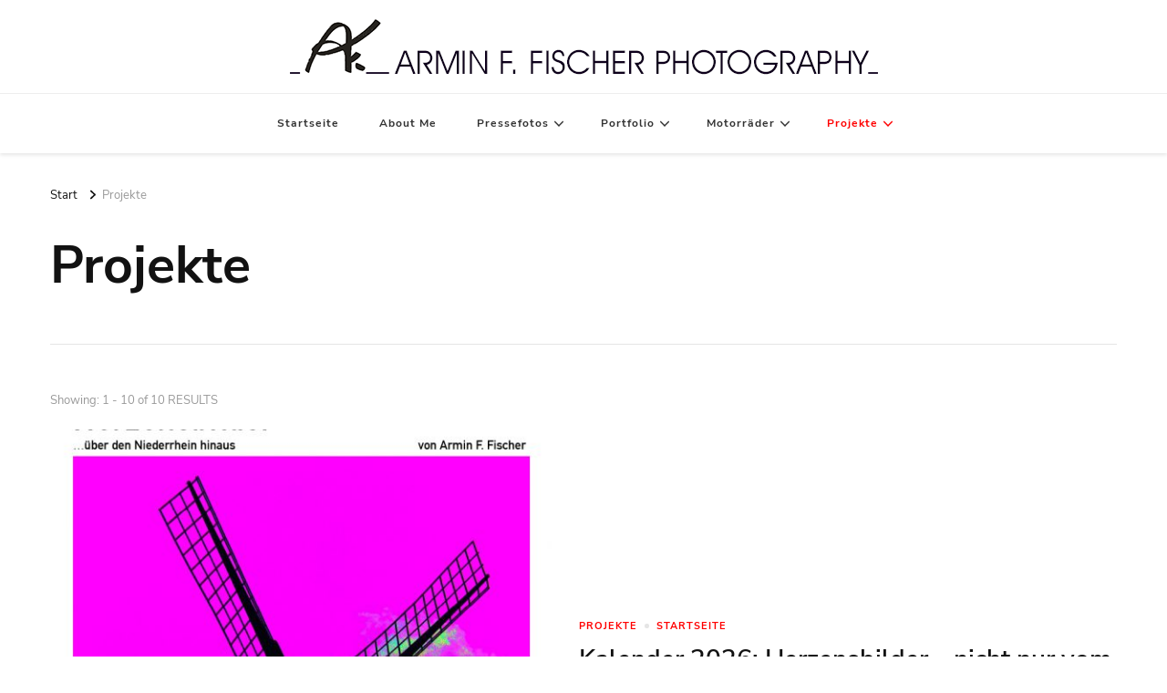

--- FILE ---
content_type: text/html; charset=UTF-8
request_url: https://fischer-photography.de/category/projekte/
body_size: 13678
content:
<!DOCTYPE html><html lang="de"><head itemscope itemtype="http://schema.org/WebSite"><meta charset="UTF-8"><meta name="viewport" content="width=device-width, initial-scale=1"><link rel="profile" href="http://gmpg.org/xfn/11"><title>Projekte &#8211; Armin F. Fischer Photography</title><meta name='robots' content='max-image-preview:large' /><link rel="alternate" type="application/rss+xml" title="Armin F. Fischer Photography &raquo; Feed" href="https://fischer-photography.de/feed/" /><link rel="alternate" type="application/rss+xml" title="Armin F. Fischer Photography &raquo; Kommentar-Feed" href="https://fischer-photography.de/comments/feed/" /><link rel="alternate" type="application/rss+xml" title="Armin F. Fischer Photography &raquo; Projekte Kategorie-Feed" href="https://fischer-photography.de/category/projekte/feed/" /><style id='wp-img-auto-sizes-contain-inline-css' type='text/css'>img:is([sizes=auto i],[sizes^="auto," i]){contain-intrinsic-size:3000px 1500px}
/*# sourceURL=wp-img-auto-sizes-contain-inline-css */</style><style id='wp-emoji-styles-inline-css' type='text/css'>img.wp-smiley, img.emoji {
		display: inline !important;
		border: none !important;
		box-shadow: none !important;
		height: 1em !important;
		width: 1em !important;
		margin: 0 0.07em !important;
		vertical-align: -0.1em !important;
		background: none !important;
		padding: 0 !important;
	}
/*# sourceURL=wp-emoji-styles-inline-css */</style><style id='wp-block-library-inline-css' type='text/css'>:root{--wp-block-synced-color:#7a00df;--wp-block-synced-color--rgb:122,0,223;--wp-bound-block-color:var(--wp-block-synced-color);--wp-editor-canvas-background:#ddd;--wp-admin-theme-color:#007cba;--wp-admin-theme-color--rgb:0,124,186;--wp-admin-theme-color-darker-10:#006ba1;--wp-admin-theme-color-darker-10--rgb:0,107,160.5;--wp-admin-theme-color-darker-20:#005a87;--wp-admin-theme-color-darker-20--rgb:0,90,135;--wp-admin-border-width-focus:2px}@media (min-resolution:192dpi){:root{--wp-admin-border-width-focus:1.5px}}.wp-element-button{cursor:pointer}:root .has-very-light-gray-background-color{background-color:#eee}:root .has-very-dark-gray-background-color{background-color:#313131}:root .has-very-light-gray-color{color:#eee}:root .has-very-dark-gray-color{color:#313131}:root .has-vivid-green-cyan-to-vivid-cyan-blue-gradient-background{background:linear-gradient(135deg,#00d084,#0693e3)}:root .has-purple-crush-gradient-background{background:linear-gradient(135deg,#34e2e4,#4721fb 50%,#ab1dfe)}:root .has-hazy-dawn-gradient-background{background:linear-gradient(135deg,#faaca8,#dad0ec)}:root .has-subdued-olive-gradient-background{background:linear-gradient(135deg,#fafae1,#67a671)}:root .has-atomic-cream-gradient-background{background:linear-gradient(135deg,#fdd79a,#004a59)}:root .has-nightshade-gradient-background{background:linear-gradient(135deg,#330968,#31cdcf)}:root .has-midnight-gradient-background{background:linear-gradient(135deg,#020381,#2874fc)}:root{--wp--preset--font-size--normal:16px;--wp--preset--font-size--huge:42px}.has-regular-font-size{font-size:1em}.has-larger-font-size{font-size:2.625em}.has-normal-font-size{font-size:var(--wp--preset--font-size--normal)}.has-huge-font-size{font-size:var(--wp--preset--font-size--huge)}.has-text-align-center{text-align:center}.has-text-align-left{text-align:left}.has-text-align-right{text-align:right}.has-fit-text{white-space:nowrap!important}#end-resizable-editor-section{display:none}.aligncenter{clear:both}.items-justified-left{justify-content:flex-start}.items-justified-center{justify-content:center}.items-justified-right{justify-content:flex-end}.items-justified-space-between{justify-content:space-between}.screen-reader-text{border:0;clip-path:inset(50%);height:1px;margin:-1px;overflow:hidden;padding:0;position:absolute;width:1px;word-wrap:normal!important}.screen-reader-text:focus{background-color:#ddd;clip-path:none;color:#444;display:block;font-size:1em;height:auto;left:5px;line-height:normal;padding:15px 23px 14px;text-decoration:none;top:5px;width:auto;z-index:100000}html :where(.has-border-color){border-style:solid}html :where([style*=border-top-color]){border-top-style:solid}html :where([style*=border-right-color]){border-right-style:solid}html :where([style*=border-bottom-color]){border-bottom-style:solid}html :where([style*=border-left-color]){border-left-style:solid}html :where([style*=border-width]){border-style:solid}html :where([style*=border-top-width]){border-top-style:solid}html :where([style*=border-right-width]){border-right-style:solid}html :where([style*=border-bottom-width]){border-bottom-style:solid}html :where([style*=border-left-width]){border-left-style:solid}html :where(img[class*=wp-image-]){height:auto;max-width:100%}:where(figure){margin:0 0 1em}html :where(.is-position-sticky){--wp-admin--admin-bar--position-offset:var(--wp-admin--admin-bar--height,0px)}@media screen and (max-width:600px){html :where(.is-position-sticky){--wp-admin--admin-bar--position-offset:0px}}

/*# sourceURL=wp-block-library-inline-css */</style><style id='wp-block-heading-inline-css' type='text/css'>h1:where(.wp-block-heading).has-background,h2:where(.wp-block-heading).has-background,h3:where(.wp-block-heading).has-background,h4:where(.wp-block-heading).has-background,h5:where(.wp-block-heading).has-background,h6:where(.wp-block-heading).has-background{padding:1.25em 2.375em}h1.has-text-align-left[style*=writing-mode]:where([style*=vertical-lr]),h1.has-text-align-right[style*=writing-mode]:where([style*=vertical-rl]),h2.has-text-align-left[style*=writing-mode]:where([style*=vertical-lr]),h2.has-text-align-right[style*=writing-mode]:where([style*=vertical-rl]),h3.has-text-align-left[style*=writing-mode]:where([style*=vertical-lr]),h3.has-text-align-right[style*=writing-mode]:where([style*=vertical-rl]),h4.has-text-align-left[style*=writing-mode]:where([style*=vertical-lr]),h4.has-text-align-right[style*=writing-mode]:where([style*=vertical-rl]),h5.has-text-align-left[style*=writing-mode]:where([style*=vertical-lr]),h5.has-text-align-right[style*=writing-mode]:where([style*=vertical-rl]),h6.has-text-align-left[style*=writing-mode]:where([style*=vertical-lr]),h6.has-text-align-right[style*=writing-mode]:where([style*=vertical-rl]){rotate:180deg}
/*# sourceURL=https://fischer-photography.de/wp-includes/blocks/heading/style.min.css */</style><style id='wp-block-paragraph-inline-css' type='text/css'>.is-small-text{font-size:.875em}.is-regular-text{font-size:1em}.is-large-text{font-size:2.25em}.is-larger-text{font-size:3em}.has-drop-cap:not(:focus):first-letter{float:left;font-size:8.4em;font-style:normal;font-weight:100;line-height:.68;margin:.05em .1em 0 0;text-transform:uppercase}body.rtl .has-drop-cap:not(:focus):first-letter{float:none;margin-left:.1em}p.has-drop-cap.has-background{overflow:hidden}:root :where(p.has-background){padding:1.25em 2.375em}:where(p.has-text-color:not(.has-link-color)) a{color:inherit}p.has-text-align-left[style*="writing-mode:vertical-lr"],p.has-text-align-right[style*="writing-mode:vertical-rl"]{rotate:180deg}
/*# sourceURL=https://fischer-photography.de/wp-includes/blocks/paragraph/style.min.css */</style><style id='global-styles-inline-css' type='text/css'>:root{--wp--preset--aspect-ratio--square: 1;--wp--preset--aspect-ratio--4-3: 4/3;--wp--preset--aspect-ratio--3-4: 3/4;--wp--preset--aspect-ratio--3-2: 3/2;--wp--preset--aspect-ratio--2-3: 2/3;--wp--preset--aspect-ratio--16-9: 16/9;--wp--preset--aspect-ratio--9-16: 9/16;--wp--preset--color--black: #000000;--wp--preset--color--cyan-bluish-gray: #abb8c3;--wp--preset--color--white: #ffffff;--wp--preset--color--pale-pink: #f78da7;--wp--preset--color--vivid-red: #cf2e2e;--wp--preset--color--luminous-vivid-orange: #ff6900;--wp--preset--color--luminous-vivid-amber: #fcb900;--wp--preset--color--light-green-cyan: #7bdcb5;--wp--preset--color--vivid-green-cyan: #00d084;--wp--preset--color--pale-cyan-blue: #8ed1fc;--wp--preset--color--vivid-cyan-blue: #0693e3;--wp--preset--color--vivid-purple: #9b51e0;--wp--preset--gradient--vivid-cyan-blue-to-vivid-purple: linear-gradient(135deg,rgb(6,147,227) 0%,rgb(155,81,224) 100%);--wp--preset--gradient--light-green-cyan-to-vivid-green-cyan: linear-gradient(135deg,rgb(122,220,180) 0%,rgb(0,208,130) 100%);--wp--preset--gradient--luminous-vivid-amber-to-luminous-vivid-orange: linear-gradient(135deg,rgb(252,185,0) 0%,rgb(255,105,0) 100%);--wp--preset--gradient--luminous-vivid-orange-to-vivid-red: linear-gradient(135deg,rgb(255,105,0) 0%,rgb(207,46,46) 100%);--wp--preset--gradient--very-light-gray-to-cyan-bluish-gray: linear-gradient(135deg,rgb(238,238,238) 0%,rgb(169,184,195) 100%);--wp--preset--gradient--cool-to-warm-spectrum: linear-gradient(135deg,rgb(74,234,220) 0%,rgb(151,120,209) 20%,rgb(207,42,186) 40%,rgb(238,44,130) 60%,rgb(251,105,98) 80%,rgb(254,248,76) 100%);--wp--preset--gradient--blush-light-purple: linear-gradient(135deg,rgb(255,206,236) 0%,rgb(152,150,240) 100%);--wp--preset--gradient--blush-bordeaux: linear-gradient(135deg,rgb(254,205,165) 0%,rgb(254,45,45) 50%,rgb(107,0,62) 100%);--wp--preset--gradient--luminous-dusk: linear-gradient(135deg,rgb(255,203,112) 0%,rgb(199,81,192) 50%,rgb(65,88,208) 100%);--wp--preset--gradient--pale-ocean: linear-gradient(135deg,rgb(255,245,203) 0%,rgb(182,227,212) 50%,rgb(51,167,181) 100%);--wp--preset--gradient--electric-grass: linear-gradient(135deg,rgb(202,248,128) 0%,rgb(113,206,126) 100%);--wp--preset--gradient--midnight: linear-gradient(135deg,rgb(2,3,129) 0%,rgb(40,116,252) 100%);--wp--preset--font-size--small: 13px;--wp--preset--font-size--medium: 20px;--wp--preset--font-size--large: 36px;--wp--preset--font-size--x-large: 42px;--wp--preset--spacing--20: 0.44rem;--wp--preset--spacing--30: 0.67rem;--wp--preset--spacing--40: 1rem;--wp--preset--spacing--50: 1.5rem;--wp--preset--spacing--60: 2.25rem;--wp--preset--spacing--70: 3.38rem;--wp--preset--spacing--80: 5.06rem;--wp--preset--shadow--natural: 6px 6px 9px rgba(0, 0, 0, 0.2);--wp--preset--shadow--deep: 12px 12px 50px rgba(0, 0, 0, 0.4);--wp--preset--shadow--sharp: 6px 6px 0px rgba(0, 0, 0, 0.2);--wp--preset--shadow--outlined: 6px 6px 0px -3px rgb(255, 255, 255), 6px 6px rgb(0, 0, 0);--wp--preset--shadow--crisp: 6px 6px 0px rgb(0, 0, 0);}:where(.is-layout-flex){gap: 0.5em;}:where(.is-layout-grid){gap: 0.5em;}body .is-layout-flex{display: flex;}.is-layout-flex{flex-wrap: wrap;align-items: center;}.is-layout-flex > :is(*, div){margin: 0;}body .is-layout-grid{display: grid;}.is-layout-grid > :is(*, div){margin: 0;}:where(.wp-block-columns.is-layout-flex){gap: 2em;}:where(.wp-block-columns.is-layout-grid){gap: 2em;}:where(.wp-block-post-template.is-layout-flex){gap: 1.25em;}:where(.wp-block-post-template.is-layout-grid){gap: 1.25em;}.has-black-color{color: var(--wp--preset--color--black) !important;}.has-cyan-bluish-gray-color{color: var(--wp--preset--color--cyan-bluish-gray) !important;}.has-white-color{color: var(--wp--preset--color--white) !important;}.has-pale-pink-color{color: var(--wp--preset--color--pale-pink) !important;}.has-vivid-red-color{color: var(--wp--preset--color--vivid-red) !important;}.has-luminous-vivid-orange-color{color: var(--wp--preset--color--luminous-vivid-orange) !important;}.has-luminous-vivid-amber-color{color: var(--wp--preset--color--luminous-vivid-amber) !important;}.has-light-green-cyan-color{color: var(--wp--preset--color--light-green-cyan) !important;}.has-vivid-green-cyan-color{color: var(--wp--preset--color--vivid-green-cyan) !important;}.has-pale-cyan-blue-color{color: var(--wp--preset--color--pale-cyan-blue) !important;}.has-vivid-cyan-blue-color{color: var(--wp--preset--color--vivid-cyan-blue) !important;}.has-vivid-purple-color{color: var(--wp--preset--color--vivid-purple) !important;}.has-black-background-color{background-color: var(--wp--preset--color--black) !important;}.has-cyan-bluish-gray-background-color{background-color: var(--wp--preset--color--cyan-bluish-gray) !important;}.has-white-background-color{background-color: var(--wp--preset--color--white) !important;}.has-pale-pink-background-color{background-color: var(--wp--preset--color--pale-pink) !important;}.has-vivid-red-background-color{background-color: var(--wp--preset--color--vivid-red) !important;}.has-luminous-vivid-orange-background-color{background-color: var(--wp--preset--color--luminous-vivid-orange) !important;}.has-luminous-vivid-amber-background-color{background-color: var(--wp--preset--color--luminous-vivid-amber) !important;}.has-light-green-cyan-background-color{background-color: var(--wp--preset--color--light-green-cyan) !important;}.has-vivid-green-cyan-background-color{background-color: var(--wp--preset--color--vivid-green-cyan) !important;}.has-pale-cyan-blue-background-color{background-color: var(--wp--preset--color--pale-cyan-blue) !important;}.has-vivid-cyan-blue-background-color{background-color: var(--wp--preset--color--vivid-cyan-blue) !important;}.has-vivid-purple-background-color{background-color: var(--wp--preset--color--vivid-purple) !important;}.has-black-border-color{border-color: var(--wp--preset--color--black) !important;}.has-cyan-bluish-gray-border-color{border-color: var(--wp--preset--color--cyan-bluish-gray) !important;}.has-white-border-color{border-color: var(--wp--preset--color--white) !important;}.has-pale-pink-border-color{border-color: var(--wp--preset--color--pale-pink) !important;}.has-vivid-red-border-color{border-color: var(--wp--preset--color--vivid-red) !important;}.has-luminous-vivid-orange-border-color{border-color: var(--wp--preset--color--luminous-vivid-orange) !important;}.has-luminous-vivid-amber-border-color{border-color: var(--wp--preset--color--luminous-vivid-amber) !important;}.has-light-green-cyan-border-color{border-color: var(--wp--preset--color--light-green-cyan) !important;}.has-vivid-green-cyan-border-color{border-color: var(--wp--preset--color--vivid-green-cyan) !important;}.has-pale-cyan-blue-border-color{border-color: var(--wp--preset--color--pale-cyan-blue) !important;}.has-vivid-cyan-blue-border-color{border-color: var(--wp--preset--color--vivid-cyan-blue) !important;}.has-vivid-purple-border-color{border-color: var(--wp--preset--color--vivid-purple) !important;}.has-vivid-cyan-blue-to-vivid-purple-gradient-background{background: var(--wp--preset--gradient--vivid-cyan-blue-to-vivid-purple) !important;}.has-light-green-cyan-to-vivid-green-cyan-gradient-background{background: var(--wp--preset--gradient--light-green-cyan-to-vivid-green-cyan) !important;}.has-luminous-vivid-amber-to-luminous-vivid-orange-gradient-background{background: var(--wp--preset--gradient--luminous-vivid-amber-to-luminous-vivid-orange) !important;}.has-luminous-vivid-orange-to-vivid-red-gradient-background{background: var(--wp--preset--gradient--luminous-vivid-orange-to-vivid-red) !important;}.has-very-light-gray-to-cyan-bluish-gray-gradient-background{background: var(--wp--preset--gradient--very-light-gray-to-cyan-bluish-gray) !important;}.has-cool-to-warm-spectrum-gradient-background{background: var(--wp--preset--gradient--cool-to-warm-spectrum) !important;}.has-blush-light-purple-gradient-background{background: var(--wp--preset--gradient--blush-light-purple) !important;}.has-blush-bordeaux-gradient-background{background: var(--wp--preset--gradient--blush-bordeaux) !important;}.has-luminous-dusk-gradient-background{background: var(--wp--preset--gradient--luminous-dusk) !important;}.has-pale-ocean-gradient-background{background: var(--wp--preset--gradient--pale-ocean) !important;}.has-electric-grass-gradient-background{background: var(--wp--preset--gradient--electric-grass) !important;}.has-midnight-gradient-background{background: var(--wp--preset--gradient--midnight) !important;}.has-small-font-size{font-size: var(--wp--preset--font-size--small) !important;}.has-medium-font-size{font-size: var(--wp--preset--font-size--medium) !important;}.has-large-font-size{font-size: var(--wp--preset--font-size--large) !important;}.has-x-large-font-size{font-size: var(--wp--preset--font-size--x-large) !important;}
/*# sourceURL=global-styles-inline-css */</style><style id='classic-theme-styles-inline-css' type='text/css'>/*! This file is auto-generated */
.wp-block-button__link{color:#fff;background-color:#32373c;border-radius:9999px;box-shadow:none;text-decoration:none;padding:calc(.667em + 2px) calc(1.333em + 2px);font-size:1.125em}.wp-block-file__button{background:#32373c;color:#fff;text-decoration:none}
/*# sourceURL=/wp-includes/css/classic-themes.min.css */</style><link rel='stylesheet' id='mgl-css-css' href='https://fischer-photography.de/wp-content/plugins/meow-gallery/app/style.min.css?ver=1767635040' type='text/css' media='all' /><link rel='stylesheet' id='leaflet-css-css' href='https://fischer-photography.de/wp-content/plugins/meow-lightbox/app/style.min.css?ver=1767635044' type='text/css' media='all' /><link rel='stylesheet' id='owl-carousel-css' href='https://fischer-photography.de/wp-content/themes/vilva/css/owl.carousel.min.css?ver=2.3.4' type='text/css' media='all' /><link rel='stylesheet' id='hello-fashion-parent-style-css' href='https://fischer-photography.de/wp-content/cache/autoptimize/css/autoptimize_single_8e8565cfb3d3e3cb5eb59440a19a6ea4.css?ver=6.9' type='text/css' media='all' /><link rel='stylesheet' id='animate-css' href='https://fischer-photography.de/wp-content/themes/vilva/css/animate.min.css?ver=3.5.2' type='text/css' media='all' /><link rel='stylesheet' id='vilva-css' href='https://fischer-photography.de/wp-content/cache/autoptimize/css/autoptimize_single_98f8b919c74afadd0f4df5e1b994f52f.css?ver=1.0.3' type='text/css' media='all' /><link rel='stylesheet' id='vilva-gutenberg-css' href='https://fischer-photography.de/wp-content/themes/vilva/css/gutenberg.min.css?ver=1.0.3' type='text/css' media='all' /> <script type="text/javascript" src="https://fischer-photography.de/wp-includes/js/dist/hooks.min.js?ver=dd5603f07f9220ed27f1" id="wp-hooks-js"></script> <script type="text/javascript" src="https://fischer-photography.de/wp-includes/js/dist/i18n.min.js?ver=c26c3dc7bed366793375" id="wp-i18n-js"></script> <script type="text/javascript" id="wp-i18n-js-after">wp.i18n.setLocaleData( { 'text direction\u0004ltr': [ 'ltr' ] } );
//# sourceURL=wp-i18n-js-after</script> <script type="text/javascript" id="mwl-build-js-js-extra">var mwl_settings = {"api_url":"https://fischer-photography.de/wp-json/meow-lightbox/v1/","rest_nonce":"39a477c54e","plugin_url":"https://fischer-photography.de/wp-content/plugins/meow-lightbox/app/","version":"1767635044","settings":{"rtf_slider_fix":false,"engine":"default","backdrop_opacity":85,"theme":"light","flat_orientation":"below","orientation":"auto","selector":".entry-content, .gallery, .mgl-gallery, .wp-block-gallery,  .wp-block-image","selector_ahead":false,"deep_linking":false,"deep_linking_slug":"mwl","rendering_delay":300,"skip_dynamic_fetch":false,"include_orphans":false,"js_logs":false,"social_sharing":false,"social_sharing_facebook":true,"social_sharing_twitter":true,"social_sharing_pinterest":true,"separate_galleries":false,"disable_arrows_on_mobile":false,"animation_toggle":"none","animation_speed":"normal","low_res_placeholder":false,"wordpress_big_image":false,"right_click_protection":true,"magnification":true,"full_screen":true,"anti_selector":".blog, .archive, .emoji, .attachment-post-image, .no-lightbox","preloading":false,"download_link":false,"caption_source":"caption","caption_ellipsis":true,"exif":{"title":true,"caption":true,"camera":true,"lens":true,"date":false,"date_timezone":false,"shutter_speed":true,"aperture":true,"focal_length":true,"copyright":false,"author":false,"iso":true,"keywords":false,"metadata_toggle":false,"metadata_toggle_start_hidden":false},"slideshow":{"enabled":false,"timer":3000},"map":{"enabled":false}}};
//# sourceURL=mwl-build-js-js-extra</script> <script type="text/javascript" src="https://fischer-photography.de/wp-content/cache/autoptimize/js/autoptimize_single_22bb04d63c435cfbf5cb1ea6f54db40b.js?ver=1767635044" id="mwl-build-js-js"></script> <script type="text/javascript" src="https://fischer-photography.de/wp-includes/js/jquery/jquery.min.js?ver=3.7.1" id="jquery-core-js"></script> <script type="text/javascript" src="https://fischer-photography.de/wp-includes/js/jquery/jquery-migrate.min.js?ver=3.4.1" id="jquery-migrate-js"></script> <link rel="https://api.w.org/" href="https://fischer-photography.de/wp-json/" /><link rel="alternate" title="JSON" type="application/json" href="https://fischer-photography.de/wp-json/wp/v2/categories/7" /><link rel="EditURI" type="application/rsd+xml" title="RSD" href="https://fischer-photography.de/xmlrpc.php?rsd" /> <style id="custom-logo-css" type="text/css">.site-title, .site-description {
				position: absolute;
				clip-path: inset(50%);
			}</style><link rel="icon" href="https://fischer-photography.de/wp-content/uploads/2021/03/cropped-fischer-photography_logo_favicon-32x32.png" sizes="32x32" /><link rel="icon" href="https://fischer-photography.de/wp-content/uploads/2021/03/cropped-fischer-photography_logo_favicon-192x192.png" sizes="192x192" /><link rel="apple-touch-icon" href="https://fischer-photography.de/wp-content/uploads/2021/03/cropped-fischer-photography_logo_favicon-180x180.png" /><meta name="msapplication-TileImage" content="https://fischer-photography.de/wp-content/uploads/2021/03/cropped-fischer-photography_logo_favicon-270x270.png" /><style type='text/css' media='all'>.content-newsletter .blossomthemes-email-newsletter-wrapper.bg-img:after,
    .widget_blossomthemes_email_newsletter_widget .blossomthemes-email-newsletter-wrapper:after{
        background: rgba(255, 0, 0, 0.8);    }
    
    /*Typography*/

    body,
    button,
    input,
    select,
    optgroup,
    textarea{
        font-family : Nunito Sans;
        font-size   : 17px;        
    }

    :root {
        --primary-font: Nunito Sans;
        --secondary-font: Nunito Sans;
        --primary-color: #ff0000;
        --primary-color-rgb: 255, 0, 0;
    }
    
    .site-branding .site-title-wrap .site-title{
        font-size   : 30px;
        font-family : EB Garamond;
        font-weight : 400;
        font-style  : normal;
    }
    
    .site-branding .site-title-wrap .site-title a{
        color: #121212;
    }
    
    .custom-logo-link img{
        width: 70px;
        max-width: 100%;
    }

    .comment-body .reply .comment-reply-link:hover:before {
        background-image: url('data:image/svg+xml; utf-8, <svg xmlns="http://www.w3.org/2000/svg" width="18" height="15" viewBox="0 0 18 15"><path d="M934,147.2a11.941,11.941,0,0,1,7.5,3.7,16.063,16.063,0,0,1,3.5,7.3c-2.4-3.4-6.1-5.1-11-5.1v4.1l-7-7,7-7Z" transform="translate(-927 -143.2)" fill="%23ff0000"/></svg>');
    }

    .site-header.style-five .header-mid .search-form .search-submit:hover {
        background-image: url('data:image/svg+xml; utf-8, <svg xmlns="http://www.w3.org/2000/svg" viewBox="0 0 512 512"><path fill="%23ff0000" d="M508.5 468.9L387.1 347.5c-2.3-2.3-5.3-3.5-8.5-3.5h-13.2c31.5-36.5 50.6-84 50.6-136C416 93.1 322.9 0 208 0S0 93.1 0 208s93.1 208 208 208c52 0 99.5-19.1 136-50.6v13.2c0 3.2 1.3 6.2 3.5 8.5l121.4 121.4c4.7 4.7 12.3 4.7 17 0l22.6-22.6c4.7-4.7 4.7-12.3 0-17zM208 368c-88.4 0-160-71.6-160-160S119.6 48 208 48s160 71.6 160 160-71.6 160-160 160z"></path></svg>');
    }

    .site-header.style-seven .header-bottom .search-form .search-submit:hover {
        background-image: url('data:image/svg+xml; utf-8, <svg xmlns="http://www.w3.org/2000/svg" viewBox="0 0 512 512"><path fill="%23ff0000" d="M508.5 468.9L387.1 347.5c-2.3-2.3-5.3-3.5-8.5-3.5h-13.2c31.5-36.5 50.6-84 50.6-136C416 93.1 322.9 0 208 0S0 93.1 0 208s93.1 208 208 208c52 0 99.5-19.1 136-50.6v13.2c0 3.2 1.3 6.2 3.5 8.5l121.4 121.4c4.7 4.7 12.3 4.7 17 0l22.6-22.6c4.7-4.7 4.7-12.3 0-17zM208 368c-88.4 0-160-71.6-160-160S119.6 48 208 48s160 71.6 160 160-71.6 160-160 160z"></path></svg>');
    }

    .site-header.style-fourteen .search-form .search-submit:hover {
        background-image: url('data:image/svg+xml; utf-8, <svg xmlns="http://www.w3.org/2000/svg" viewBox="0 0 512 512"><path fill="%23ff0000" d="M508.5 468.9L387.1 347.5c-2.3-2.3-5.3-3.5-8.5-3.5h-13.2c31.5-36.5 50.6-84 50.6-136C416 93.1 322.9 0 208 0S0 93.1 0 208s93.1 208 208 208c52 0 99.5-19.1 136-50.6v13.2c0 3.2 1.3 6.2 3.5 8.5l121.4 121.4c4.7 4.7 12.3 4.7 17 0l22.6-22.6c4.7-4.7 4.7-12.3 0-17zM208 368c-88.4 0-160-71.6-160-160S119.6 48 208 48s160 71.6 160 160-71.6 160-160 160z"></path></svg>');
    }

    .search-results .content-area > .page-header .search-submit:hover {
        background-image: url('data:image/svg+xml; utf-8, <svg xmlns="http://www.w3.org/2000/svg" viewBox="0 0 512 512"><path fill="%23ff0000" d="M508.5 468.9L387.1 347.5c-2.3-2.3-5.3-3.5-8.5-3.5h-13.2c31.5-36.5 50.6-84 50.6-136C416 93.1 322.9 0 208 0S0 93.1 0 208s93.1 208 208 208c52 0 99.5-19.1 136-50.6v13.2c0 3.2 1.3 6.2 3.5 8.5l121.4 121.4c4.7 4.7 12.3 4.7 17 0l22.6-22.6c4.7-4.7 4.7-12.3 0-17zM208 368c-88.4 0-160-71.6-160-160S119.6 48 208 48s160 71.6 160 160-71.6 160-160 160z"></path></svg>');
    }</style><style type="text/css" id="wp-custom-css">.custom-logo-link img {
    width: 645px;
    max-width: 100%;
}

.sticky-meta .post-thumbnail{
display:none!important;
}</style></head><body class="archive category category-projekte category-7 wp-custom-logo wp-embed-responsive wp-theme-vilva wp-child-theme-hello-fashion hfeed post-layout-two vilva-has-blocks full-width" itemscope itemtype="http://schema.org/WebPage"><div id="page" class="site"> <a class="skip-link" href="#content">Zum Inhalt springen</a><header id="masthead" class="site-header style-two" itemscope itemtype="http://schema.org/WPHeader"><div class="header-t"><div class="container"><nav class="secondary-menu"><div class="secondary-menu-list menu-modal cover-modal" data-modal-target-string=".menu-modal"> <button class="close close-nav-toggle" data-toggle-target=".menu-modal" data-toggle-body-class="showing-menu-modal" aria-expanded="false" data-set-focus=".menu-modal"> <span class="toggle-bar"></span> <span class="toggle-bar"></span> </button><div class="mobile-menu" aria-label="Mobilgerät"></div></div></nav><div class="site-branding" itemscope itemtype="http://schema.org/Organization"><div class="site-logo"> <a href="https://fischer-photography.de/" class="custom-logo-link" rel="home"><img width="645" height="72" src="https://fischer-photography.de/wp-content/uploads/2021/03/fischer-photography_logo_header.png" class="custom-logo" alt="Armin F. Fischer Photography" decoding="async" srcset="https://fischer-photography.de/wp-content/uploads/2021/03/fischer-photography_logo_header.png 645w, https://fischer-photography.de/wp-content/uploads/2021/03/fischer-photography_logo_header-300x33.png 300w, https://fischer-photography.de/wp-content/uploads/2021/03/fischer-photography_logo_header-538x60.png 538w" sizes="(max-width: 645px) 100vw, 645px" /></a></div><div class="site-title-wrap"><p class="site-title" itemprop="name"><a href="https://fischer-photography.de/" rel="home" itemprop="url">Armin F. Fischer Photography</a></p></div></div><div class="right"></div></div></div><div class="header-bottom"><div class="container"><nav id="site-navigation" class="main-navigation" itemscope itemtype="http://schema.org/SiteNavigationElement"> <button class="toggle-btn" data-toggle-target=".main-menu-modal" data-toggle-body-class="showing-main-menu-modal" aria-expanded="false" data-set-focus=".close-main-nav-toggle"> <span class="toggle-bar"></span> <span class="toggle-bar"></span> <span class="toggle-bar"></span> </button><div class="primary-menu-list main-menu-modal cover-modal" data-modal-target-string=".main-menu-modal"> <button class="close close-main-nav-toggle" data-toggle-target=".main-menu-modal" data-toggle-body-class="showing-main-menu-modal" aria-expanded="false" data-set-focus=".main-menu-modal"></button><div class="mobile-menu" aria-label="Mobilgerät"><div class="menu-hauptmenue-container"><ul id="primary-menu" class="nav-menu main-menu-modal"><li id="menu-item-45" class="menu-item menu-item-type-post_type menu-item-object-page menu-item-home menu-item-45"><a href="https://fischer-photography.de/">Startseite</a></li><li id="menu-item-245" class="menu-item menu-item-type-post_type menu-item-object-post menu-item-245"><a href="https://fischer-photography.de/2021/03/12/about-me/">About Me</a></li><li id="menu-item-503" class="menu-item menu-item-type-taxonomy menu-item-object-category menu-item-has-children menu-item-503"><a href="https://fischer-photography.de/category/pressefotos/">Pressefotos</a><ul class="sub-menu"><li id="menu-item-571" class="menu-item menu-item-type-post_type menu-item-object-post menu-item-571"><a href="https://fischer-photography.de/2021/10/20/pressefotos-2021/">Pressefotos 2021</a></li></ul></li><li id="menu-item-173" class="menu-item menu-item-type-taxonomy menu-item-object-category menu-item-has-children menu-item-173"><a href="https://fischer-photography.de/category/portfolio/">Portfolio</a><ul class="sub-menu"><li id="menu-item-615" class="menu-item menu-item-type-post_type menu-item-object-post menu-item-615"><a href="https://fischer-photography.de/2021/10/20/schwarz-und-weiss-ist-meine-liebe/">Schwarz und Weiß ist meine Liebe</a></li><li id="menu-item-174" class="menu-item menu-item-type-post_type menu-item-object-post menu-item-174"><a href="https://fischer-photography.de/2021/03/12/celebrities/">Celebrities</a></li><li id="menu-item-175" class="menu-item menu-item-type-post_type menu-item-object-post menu-item-175"><a href="https://fischer-photography.de/2021/03/12/fine-art/">Fine Art</a></li><li id="menu-item-202" class="menu-item menu-item-type-post_type menu-item-object-post menu-item-202"><a href="https://fischer-photography.de/2021/03/12/modern-times/">Modern Times</a></li><li id="menu-item-203" class="menu-item menu-item-type-post_type menu-item-object-post menu-item-203"><a href="https://fischer-photography.de/2021/03/12/niederrhein/">Niederrhein</a></li><li id="menu-item-226" class="menu-item menu-item-type-post_type menu-item-object-post menu-item-226"><a href="https://fischer-photography.de/2021/03/12/over-the-years/">Over The Years</a></li><li id="menu-item-225" class="menu-item menu-item-type-post_type menu-item-object-post menu-item-225"><a href="https://fischer-photography.de/2021/03/12/kuh-postkarten/">Kuh-Postkarten</a></li></ul></li><li id="menu-item-131" class="menu-item menu-item-type-taxonomy menu-item-object-category menu-item-has-children menu-item-131"><a href="https://fischer-photography.de/category/motorraeder/">Motorräder</a><ul class="sub-menu"><li id="menu-item-826" class="menu-item menu-item-type-post_type menu-item-object-post menu-item-826"><a href="https://fischer-photography.de/2023/07/09/appelhuelsen-erstmalig-und-immer-wieder-gerne/">Appelhülsen 2023</a></li><li id="menu-item-790" class="menu-item menu-item-type-post_type menu-item-object-post menu-item-790"><a href="https://fischer-photography.de/2022/09/02/classic-days-2022-duesseldorf-wiedergeburt-eines-dkw-rennmotorrades-mit-4-zylindern/">Classic Days 2022</a></li><li id="menu-item-943" class="menu-item menu-item-type-post_type menu-item-object-post menu-item-943"><a href="https://fischer-photography.de/2023/08/30/eiskalte-gipfelstuermer-und-roger/">Klausen-Memorial 2002</a></li><li id="menu-item-132" class="menu-item menu-item-type-post_type menu-item-object-post menu-item-132"><a href="https://fischer-photography.de/2021/03/12/bikers/">Bikers</a></li><li id="menu-item-133" class="menu-item menu-item-type-post_type menu-item-object-post menu-item-133"><a href="https://fischer-photography.de/2021/03/12/hmv-races/">HMV Races</a></li><li id="menu-item-134" class="menu-item menu-item-type-post_type menu-item-object-post menu-item-134"><a href="https://fischer-photography.de/2021/03/12/scott-motorcycles/">Scott Motorcycles</a></li></ul></li><li id="menu-item-741" class="menu-item menu-item-type-taxonomy menu-item-object-category current-menu-item menu-item-has-children menu-item-741"><a href="https://fischer-photography.de/category/projekte/" aria-current="page">Projekte</a><ul class="sub-menu"><li id="menu-item-949" class="menu-item menu-item-type-post_type menu-item-object-post menu-item-949"><a href="https://fischer-photography.de/2023/10/29/sonntags-gegen-den-november-blues/">Gegen den November-Blues</a></li><li id="menu-item-738" class="menu-item menu-item-type-post_type menu-item-object-post menu-item-738"><a href="https://fischer-photography.de/2022/01/20/aspel-ora-et-labora/">Aspel – Ora et labora!</a></li><li id="menu-item-498" class="menu-item menu-item-type-post_type menu-item-object-post menu-item-498"><a href="https://fischer-photography.de/2021/10/20/cwwn-ein-platz-fuer-mich/">CWWN – Ein Platz für mich</a></li><li id="menu-item-1028" class="menu-item menu-item-type-post_type menu-item-object-post menu-item-1028"><a href="https://fischer-photography.de/2025/10/20/kalender-2026-herzensbilder-nicht-nur-vom-niederrhein/">Kalender 2026: Herzensbilder – nicht nur vom Niederrhein</a></li><li id="menu-item-988" class="menu-item menu-item-type-post_type menu-item-object-post menu-item-988"><a href="https://fischer-photography.de/2024/08/31/kalender-2025-niederrhein-unverfaelscht/">Kalender 2025 – Niederrhein unverfälscht</a></li><li id="menu-item-849" class="menu-item menu-item-type-post_type menu-item-object-post menu-item-849"><a href="https://fischer-photography.de/2023/08/31/kalender-2024/">Kalender 2024 – Umkreist</a></li><li id="menu-item-793" class="menu-item menu-item-type-post_type menu-item-object-post menu-item-793"><a href="https://fischer-photography.de/2022/09/02/baeume-kalender-2023/">Kalender 2023</a></li><li id="menu-item-470" class="menu-item menu-item-type-post_type menu-item-object-post menu-item-470"><a href="https://fischer-photography.de/2021/10/20/kalender-2022/">Kalender 2022</a></li></ul></li></ul></div></div></div></nav></div></div></header><div class="top-bar"><div class="container"><div class="breadcrumb-wrapper"><div id="crumbs" itemscope itemtype="http://schema.org/BreadcrumbList"> <span itemprop="itemListElement" itemscope itemtype="http://schema.org/ListItem"> <a itemprop="item" href="https://fischer-photography.de"><span itemprop="name">Start</span></a><meta itemprop="position" content="1" /> <span class="separator"><i class="fa fa-angle-right"></i></span> </span><span class="current" itemprop="itemListElement" itemscope itemtype="http://schema.org/ListItem"> <a itemprop="item" href="https://fischer-photography.de/category/projekte/"><span itemprop="name">Projekte</span></a><meta itemprop="position" content="2" /> </span></div></div></div></div><div id="content" class="site-content"><div class="container"><div id="primary" class="content-area"><header class="page-header"><div class="container"><h1 class="page-title">Projekte</h1></div></header> <span class="post-count"> Showing:  1 - 10 of 10 RESULTS </span><main id="main" class="site-main"><article id="post-1026" class="post-1026 post type-post status-publish format-standard has-post-thumbnail hentry category-projekte category-start" itemscope itemtype="https://schema.org/Blog"><figure class="post-thumbnail"><a href="https://fischer-photography.de/2025/10/20/kalender-2026-herzensbilder-nicht-nur-vom-niederrhein/" class="post-thumbnail"><img width="573" height="685" src="https://fischer-photography.de/wp-content/uploads/2025/10/kalender2026_01-573x685.jpg" class="attachment-hello-fashion-blog-four size-hello-fashion-blog-four wp-post-image" alt="Kalender 2026" itemprop="image" decoding="async" fetchpriority="high" srcset="https://fischer-photography.de/wp-content/uploads/2025/10/kalender2026_01-573x685.jpg 573w, https://fischer-photography.de/wp-content/uploads/2025/10/kalender2026_01-420x502.jpg 420w" sizes="(max-width: 573px) 100vw, 573px" /></a></figure><div class="content-wrap"><header class="entry-header"><div class="entry-meta"><span class="category"><a href="https://fischer-photography.de/category/projekte/" rel="category tag">Projekte</a> <a href="https://fischer-photography.de/category/start/" rel="category tag">Startseite</a></span></div><h2 class="entry-title"><a href="https://fischer-photography.de/2025/10/20/kalender-2026-herzensbilder-nicht-nur-vom-niederrhein/" rel="bookmark">Kalender 2026: Herzensbilder – nicht nur vom Niederrhein</a></h2></header><div class="entry-content" itemprop="text"><p>Der diesjährige Titel „Lieblingsbilder“ ist über einen längeren Zeitraum entstanden, so wie die Aufnahmen. Es handelt sich um eine bunte Mischung aus vielen Bereichen meiner &hellip;</p></div><div class="entry-footer"><div class="button-wrap"><a href="https://fischer-photography.de/2025/10/20/kalender-2026-herzensbilder-nicht-nur-vom-niederrhein/" class="btn-readmore">Mehr erfahren<svg xmlns="http://www.w3.org/2000/svg" width="12" height="24" viewBox="0 0 12 24"><path d="M0,12,12,0,5.564,12,12,24Z" transform="translate(12 24) rotate(180)" fill="#121212"/></svg></a></div></div></div></article><article id="post-1003" class="post-1003 post type-post status-publish format-standard has-post-thumbnail hentry category-projekte category-start" itemscope itemtype="https://schema.org/Blog"><figure class="post-thumbnail"><a href="https://fischer-photography.de/2025/06/22/leica-galerie-duesseldorf/" class="post-thumbnail"><img width="573" height="685" src="https://fischer-photography.de/wp-content/uploads/2025/06/leica-contest_web-573x685.jpg" class="attachment-hello-fashion-blog-four size-hello-fashion-blog-four wp-post-image" alt="Mein Gewinner-Bild beim Leica-Fotocontest" itemprop="image" decoding="async" srcset="https://fischer-photography.de/wp-content/uploads/2025/06/leica-contest_web-573x685.jpg 573w, https://fischer-photography.de/wp-content/uploads/2025/06/leica-contest_web-420x502.jpg 420w" sizes="(max-width: 573px) 100vw, 573px" /></a></figure><div class="content-wrap"><header class="entry-header"><div class="entry-meta"><span class="category"><a href="https://fischer-photography.de/category/projekte/" rel="category tag">Projekte</a> <a href="https://fischer-photography.de/category/start/" rel="category tag">Startseite</a></span></div><h2 class="entry-title"><a href="https://fischer-photography.de/2025/06/22/leica-galerie-duesseldorf/" rel="bookmark">Leica Galerie Düsseldorf</a></h2></header><div class="entry-content" itemprop="text"></div><div class="entry-footer"><div class="button-wrap"><a href="https://fischer-photography.de/2025/06/22/leica-galerie-duesseldorf/" class="btn-readmore">Mehr erfahren<svg xmlns="http://www.w3.org/2000/svg" width="12" height="24" viewBox="0 0 12 24"><path d="M0,12,12,0,5.564,12,12,24Z" transform="translate(12 24) rotate(180)" fill="#121212"/></svg></a></div></div></div></article><article id="post-1005" class="post-1005 post type-post status-publish format-standard has-post-thumbnail hentry category-projekte" itemscope itemtype="https://schema.org/Blog"><figure class="post-thumbnail"><a href="https://fischer-photography.de/2025/06/22/ausstellung-im-weseler-wasserturm/" class="post-thumbnail"><img width="573" height="685" src="https://fischer-photography.de/wp-content/uploads/2025/06/20250627_blende5_vorne-573x685.jpg" class="attachment-hello-fashion-blog-four size-hello-fashion-blog-four wp-post-image" alt="Einladung der Blende5 am 27.06.25" itemprop="image" decoding="async" srcset="https://fischer-photography.de/wp-content/uploads/2025/06/20250627_blende5_vorne-573x685.jpg 573w, https://fischer-photography.de/wp-content/uploads/2025/06/20250627_blende5_vorne-420x502.jpg 420w" sizes="(max-width: 573px) 100vw, 573px" /></a></figure><div class="content-wrap"><header class="entry-header"><div class="entry-meta"><span class="category"><a href="https://fischer-photography.de/category/projekte/" rel="category tag">Projekte</a></span></div><h2 class="entry-title"><a href="https://fischer-photography.de/2025/06/22/ausstellung-im-weseler-wasserturm/" rel="bookmark">Ausstellung im Weseler Wasserturm</a></h2></header><div class="entry-content" itemprop="text"><p>Der Weseler Fotostammtisch &#8222;blende5&#8220; zeigt ab dem 27.06.2025 im Wasserturm Werke aus seinem 27-jährigen Bestehen.</p></div><div class="entry-footer"><div class="button-wrap"><a href="https://fischer-photography.de/2025/06/22/ausstellung-im-weseler-wasserturm/" class="btn-readmore">Mehr erfahren<svg xmlns="http://www.w3.org/2000/svg" width="12" height="24" viewBox="0 0 12 24"><path d="M0,12,12,0,5.564,12,12,24Z" transform="translate(12 24) rotate(180)" fill="#121212"/></svg></a></div></div></div></article><article id="post-986" class="post-986 post type-post status-publish format-standard has-post-thumbnail hentry category-projekte" itemscope itemtype="https://schema.org/Blog"><figure class="post-thumbnail"><a href="https://fischer-photography.de/2024/08/31/kalender-2025-niederrhein-unverfaelscht/" class="post-thumbnail"><img width="573" height="685" src="https://fischer-photography.de/wp-content/uploads/2024/08/kalender2025_12-573x685.jpg" class="attachment-hello-fashion-blog-four size-hello-fashion-blog-four wp-post-image" alt="Kalender 2025" itemprop="image" decoding="async" loading="lazy" srcset="https://fischer-photography.de/wp-content/uploads/2024/08/kalender2025_12-573x685.jpg 573w, https://fischer-photography.de/wp-content/uploads/2024/08/kalender2025_12-420x502.jpg 420w" sizes="auto, (max-width: 573px) 100vw, 573px" /></a></figure><div class="content-wrap"><header class="entry-header"><div class="entry-meta"><span class="category"><a href="https://fischer-photography.de/category/projekte/" rel="category tag">Projekte</a></span></div><h2 class="entry-title"><a href="https://fischer-photography.de/2024/08/31/kalender-2025-niederrhein-unverfaelscht/" rel="bookmark">Kalender 2025 – Niederrhein unverfälscht</a></h2></header><div class="entry-content" itemprop="text"><p>Mit dem Niederrhein-Kalender durch das Jahr 2025: Der Fotokalender heißt &#8222;Niederrhein – Unverfälscht&#8220;. Menschen, Natur, Brauchtum und Kuriositäten – er zeigt vieles von dem, was &hellip;</p></div><div class="entry-footer"><div class="button-wrap"><a href="https://fischer-photography.de/2024/08/31/kalender-2025-niederrhein-unverfaelscht/" class="btn-readmore">Mehr erfahren<svg xmlns="http://www.w3.org/2000/svg" width="12" height="24" viewBox="0 0 12 24"><path d="M0,12,12,0,5.564,12,12,24Z" transform="translate(12 24) rotate(180)" fill="#121212"/></svg></a></div></div></div></article><article id="post-947" class="post-947 post type-post status-publish format-standard has-post-thumbnail hentry category-projekte" itemscope itemtype="https://schema.org/Blog"><figure class="post-thumbnail"><a href="https://fischer-photography.de/2023/10/29/sonntags-gegen-den-november-blues/" class="post-thumbnail"><img width="573" height="685" src="https://fischer-photography.de/wp-content/uploads/2023/10/ausstellung_november-blues01-573x685.jpg" class="attachment-hello-fashion-blog-four size-hello-fashion-blog-four wp-post-image" alt="" itemprop="image" decoding="async" loading="lazy" srcset="https://fischer-photography.de/wp-content/uploads/2023/10/ausstellung_november-blues01-573x685.jpg 573w, https://fischer-photography.de/wp-content/uploads/2023/10/ausstellung_november-blues01-420x502.jpg 420w" sizes="auto, (max-width: 573px) 100vw, 573px" /></a></figure><div class="content-wrap"><header class="entry-header"><div class="entry-meta"><span class="category"><a href="https://fischer-photography.de/category/projekte/" rel="category tag">Projekte</a></span></div><h2 class="entry-title"><a href="https://fischer-photography.de/2023/10/29/sonntags-gegen-den-november-blues/" rel="bookmark">Sonntags gegen den November-Blues</a></h2></header><div class="entry-content" itemprop="text"><p>Über meine neue vierteilige Ausstellungsreihe im November 2023 berichtete Uwe Plien für die Rheinische Post im Lokalteil &#8222;Bote für Stadt und Land&#8220; am 17.10.: In &hellip;</p></div><div class="entry-footer"><div class="button-wrap"><a href="https://fischer-photography.de/2023/10/29/sonntags-gegen-den-november-blues/" class="btn-readmore">Mehr erfahren<svg xmlns="http://www.w3.org/2000/svg" width="12" height="24" viewBox="0 0 12 24"><path d="M0,12,12,0,5.564,12,12,24Z" transform="translate(12 24) rotate(180)" fill="#121212"/></svg></a></div></div></div></article><article id="post-847" class="post-847 post type-post status-publish format-standard has-post-thumbnail hentry category-projekte" itemscope itemtype="https://schema.org/Blog"><figure class="post-thumbnail"><a href="https://fischer-photography.de/2023/08/31/kalender-2024/" class="post-thumbnail"><img width="573" height="685" src="https://fischer-photography.de/wp-content/uploads/2023/08/kalender2024-01-573x685.jpg" class="attachment-hello-fashion-blog-four size-hello-fashion-blog-four wp-post-image" alt="" itemprop="image" decoding="async" loading="lazy" srcset="https://fischer-photography.de/wp-content/uploads/2023/08/kalender2024-01-573x685.jpg 573w, https://fischer-photography.de/wp-content/uploads/2023/08/kalender2024-01-420x502.jpg 420w" sizes="auto, (max-width: 573px) 100vw, 573px" /></a></figure><div class="content-wrap"><header class="entry-header"><div class="entry-meta"><span class="category"><a href="https://fischer-photography.de/category/projekte/" rel="category tag">Projekte</a></span></div><h2 class="entry-title"><a href="https://fischer-photography.de/2023/08/31/kalender-2024/" rel="bookmark">Kalender 2024 – Umkreist</a></h2></header><div class="entry-content" itemprop="text"><p>Ab sofort ist der neue Jahreskalender des niederrheinischen Fotografen Armin Fischer, zum Preis von 28,- Euro persönlich beim Fotografen oder im Malerbetrieb Riekötter, Bahnhofstr. 40 &hellip;</p></div><div class="entry-footer"><div class="button-wrap"><a href="https://fischer-photography.de/2023/08/31/kalender-2024/" class="btn-readmore">Mehr erfahren<svg xmlns="http://www.w3.org/2000/svg" width="12" height="24" viewBox="0 0 12 24"><path d="M0,12,12,0,5.564,12,12,24Z" transform="translate(12 24) rotate(180)" fill="#121212"/></svg></a></div></div></div></article><article id="post-791" class="post-791 post type-post status-publish format-standard has-post-thumbnail hentry category-projekte" itemscope itemtype="https://schema.org/Blog"><figure class="post-thumbnail"><a href="https://fischer-photography.de/2022/09/02/baeume-kalender-2023/" class="post-thumbnail"><img width="573" height="685" src="https://fischer-photography.de/wp-content/uploads/2022/09/baume2023_08-573x685.jpg" class="attachment-hello-fashion-blog-four size-hello-fashion-blog-four wp-post-image" alt="Bäume 2023" itemprop="image" decoding="async" loading="lazy" srcset="https://fischer-photography.de/wp-content/uploads/2022/09/baume2023_08-573x685.jpg 573w, https://fischer-photography.de/wp-content/uploads/2022/09/baume2023_08-420x502.jpg 420w" sizes="auto, (max-width: 573px) 100vw, 573px" /></a></figure><div class="content-wrap"><header class="entry-header"><div class="entry-meta"><span class="category"><a href="https://fischer-photography.de/category/projekte/" rel="category tag">Projekte</a></span></div><h2 class="entry-title"><a href="https://fischer-photography.de/2022/09/02/baeume-kalender-2023/" rel="bookmark">Bäume – Kalender 2023</a></h2></header><div class="entry-content" itemprop="text"><p>Was ist nötig auf diesem Erdball?Eigentlich nur sehr wenig.Feuer, Wasser, Luft, Erde.Und Bäume. Diese Tatsache ist leider ganz vielen Erdbewohnern fremd. Denken sie doch ernsthaft &hellip;</p></div><div class="entry-footer"><div class="button-wrap"><a href="https://fischer-photography.de/2022/09/02/baeume-kalender-2023/" class="btn-readmore">Mehr erfahren<svg xmlns="http://www.w3.org/2000/svg" width="12" height="24" viewBox="0 0 12 24"><path d="M0,12,12,0,5.564,12,12,24Z" transform="translate(12 24) rotate(180)" fill="#121212"/></svg></a></div></div></div></article><article id="post-736" class="post-736 post type-post status-publish format-standard has-post-thumbnail hentry category-projekte category-start" itemscope itemtype="https://schema.org/Blog"><figure class="post-thumbnail"><a href="https://fischer-photography.de/2022/01/20/aspel-ora-et-labora/" class="post-thumbnail"><img width="573" height="685" src="https://fischer-photography.de/wp-content/uploads/2022/01/aspel_091-573x685.jpg" class="attachment-hello-fashion-blog-four size-hello-fashion-blog-four wp-post-image" alt="" itemprop="image" decoding="async" loading="lazy" srcset="https://fischer-photography.de/wp-content/uploads/2022/01/aspel_091-573x685.jpg 573w, https://fischer-photography.de/wp-content/uploads/2022/01/aspel_091-420x502.jpg 420w" sizes="auto, (max-width: 573px) 100vw, 573px" /></a></figure><div class="content-wrap"><header class="entry-header"><div class="entry-meta"><span class="category"><a href="https://fischer-photography.de/category/projekte/" rel="category tag">Projekte</a> <a href="https://fischer-photography.de/category/start/" rel="category tag">Startseite</a></span></div><h2 class="entry-title"><a href="https://fischer-photography.de/2022/01/20/aspel-ora-et-labora/" rel="bookmark">Aspel – Ora et labora!</a></h2></header><div class="entry-content" itemprop="text"><p>Müssen Bilder reifen wie Whisky? Wir schreiben das Jahr 1985. Michael Gorbatschow wird Generalsekretär der KPdSU, das Wrack der Titanic wird gefunden, Jennifer Rush singt &hellip;</p></div><div class="entry-footer"><div class="button-wrap"><a href="https://fischer-photography.de/2022/01/20/aspel-ora-et-labora/" class="btn-readmore">Mehr erfahren<svg xmlns="http://www.w3.org/2000/svg" width="12" height="24" viewBox="0 0 12 24"><path d="M0,12,12,0,5.564,12,12,24Z" transform="translate(12 24) rotate(180)" fill="#121212"/></svg></a></div></div></div></article><article id="post-471" class="post-471 post type-post status-publish format-standard has-post-thumbnail hentry category-projekte category-start" itemscope itemtype="https://schema.org/Blog"><figure class="post-thumbnail"><a href="https://fischer-photography.de/2021/10/20/cwwn-ein-platz-fuer-mich/" class="post-thumbnail"><img width="573" height="685" src="https://fischer-photography.de/wp-content/uploads/2021/10/CWWN_0001_Titel-573x685.jpg" class="attachment-hello-fashion-blog-four size-hello-fashion-blog-four wp-post-image" alt="" itemprop="image" decoding="async" loading="lazy" srcset="https://fischer-photography.de/wp-content/uploads/2021/10/CWWN_0001_Titel-573x685.jpg 573w, https://fischer-photography.de/wp-content/uploads/2021/10/CWWN_0001_Titel-420x502.jpg 420w" sizes="auto, (max-width: 573px) 100vw, 573px" /></a></figure><div class="content-wrap"><header class="entry-header"><div class="entry-meta"><span class="category"><a href="https://fischer-photography.de/category/projekte/" rel="category tag">Projekte</a> <a href="https://fischer-photography.de/category/start/" rel="category tag">Startseite</a></span></div><h2 class="entry-title"><a href="https://fischer-photography.de/2021/10/20/cwwn-ein-platz-fuer-mich/" rel="bookmark">CWWN &#8211; Ein Platz für mich</a></h2></header><div class="entry-content" itemprop="text"><p>Von Neugier geleitet steht man einander gegenüber; manchmal muss ein Schleier der Schüchternheit oder des Misstrauens beiseitegezogen werden, damit gegenseitiges Vertrauen entsteht. Henri Cartier – &hellip;</p></div><div class="entry-footer"><div class="button-wrap"><a href="https://fischer-photography.de/2021/10/20/cwwn-ein-platz-fuer-mich/" class="btn-readmore">Mehr erfahren<svg xmlns="http://www.w3.org/2000/svg" width="12" height="24" viewBox="0 0 12 24"><path d="M0,12,12,0,5.564,12,12,24Z" transform="translate(12 24) rotate(180)" fill="#121212"/></svg></a></div></div></div></article><article id="post-452" class="post-452 post type-post status-publish format-standard has-post-thumbnail hentry category-projekte" itemscope itemtype="https://schema.org/Blog"><figure class="post-thumbnail"><a href="https://fischer-photography.de/2021/10/20/kalender-2022/" class="post-thumbnail"><img width="573" height="685" src="https://fischer-photography.de/wp-content/uploads/2021/10/armin_fischer_kalender_titel-573x685.jpg" class="attachment-hello-fashion-blog-four size-hello-fashion-blog-four wp-post-image" alt="" itemprop="image" decoding="async" loading="lazy" srcset="https://fischer-photography.de/wp-content/uploads/2021/10/armin_fischer_kalender_titel-573x685.jpg 573w, https://fischer-photography.de/wp-content/uploads/2021/10/armin_fischer_kalender_titel-420x502.jpg 420w" sizes="auto, (max-width: 573px) 100vw, 573px" /></a></figure><div class="content-wrap"><header class="entry-header"><div class="entry-meta"><span class="category"><a href="https://fischer-photography.de/category/projekte/" rel="category tag">Projekte</a></span></div><h2 class="entry-title"><a href="https://fischer-photography.de/2021/10/20/kalender-2022/" rel="bookmark">Kalender 2022</a></h2></header><div class="entry-content" itemprop="text"><p>Der DIN A3 Foto-Kalender für das Jahr 2022 ist leider bereits vergriffen.</p></div><div class="entry-footer"><div class="button-wrap"><a href="https://fischer-photography.de/2021/10/20/kalender-2022/" class="btn-readmore">Mehr erfahren<svg xmlns="http://www.w3.org/2000/svg" width="12" height="24" viewBox="0 0 12 24"><path d="M0,12,12,0,5.564,12,12,24Z" transform="translate(12 24) rotate(180)" fill="#121212"/></svg></a></div></div></div></article></main></div></div></div><footer id="colophon" class="site-footer" itemscope itemtype="http://schema.org/WPFooter"><div class="footer-t"><div class="container"><div class="grid column-1"><div class="col"><section id="nav_menu-5" class="widget widget_nav_menu"><div class="menu-untermenue-container"><ul id="menu-untermenue" class="menu"><li id="menu-item-46" class="menu-item menu-item-type-post_type menu-item-object-page menu-item-privacy-policy menu-item-46"><a rel="privacy-policy" href="https://fischer-photography.de/datenschutzerklaerung/">Datenschutzerklärung</a></li><li id="menu-item-47" class="menu-item menu-item-type-post_type menu-item-object-page menu-item-47"><a href="https://fischer-photography.de/impressum/">Impressum</a></li></ul></div></section></div></div></div></div><div class="footer-b"><div class="container"><div class="copyright"> Copyright &copy; 2026 Armin F. Fischer | Hello Fashion theme developed by <a href="https://blossomthemes.com/" rel="nofollow" target="_blank">Blossom Themes</a>.</div><div class="footer-social"></div></div></div></footer> <button class="back-to-top"> <svg xmlns="http://www.w3.org/2000/svg" width="24" height="24" viewBox="0 0 24 24"><g transform="translate(-1789 -1176)"><rect width="24" height="2.667" transform="translate(1789 1176)" fill="#fff"/><path d="M-215.453,382.373-221.427,372l-5.973,10.373h4.64v8.293h2.667v-8.293Z" transform="translate(2022.427 809.333)" fill="#fff"/></g></svg> </button></div> <script type="speculationrules">{"prefetch":[{"source":"document","where":{"and":[{"href_matches":"/*"},{"not":{"href_matches":["/wp-*.php","/wp-admin/*","/wp-content/uploads/*","/wp-content/*","/wp-content/plugins/*","/wp-content/themes/hello-fashion/*","/wp-content/themes/vilva/*","/*\\?(.+)"]}},{"not":{"selector_matches":"a[rel~=\"nofollow\"]"}},{"not":{"selector_matches":".no-prefetch, .no-prefetch a"}}]},"eagerness":"conservative"}]}</script> <script type="text/javascript" src="https://fischer-photography.de/wp-content/cache/autoptimize/js/autoptimize_single_502b178b099ed4d72db251553c569536.js?ver=1.5.0" id="perfect-scrollbar-js"></script> <script type="text/javascript" src="https://fischer-photography.de/wp-content/themes/vilva/js/owl.carousel.min.js?ver=2.3.4" id="owl-carousel-js"></script> <script type="text/javascript" id="hello-fashion-js-extra">var hello_fashion_data = {"rtl":"","auto":"1","loop":"1"};
//# sourceURL=hello-fashion-js-extra</script> <script type="text/javascript" src="https://fischer-photography.de/wp-content/cache/autoptimize/js/autoptimize_single_f15c35769f8c596839b1c3733a45d449.js?ver=1.0.3" id="hello-fashion-js"></script> <script type="text/javascript" src="https://fischer-photography.de/wp-content/themes/vilva/js/all.min.js?ver=6.1.1" id="all-js"></script> <script type="text/javascript" src="https://fischer-photography.de/wp-content/themes/vilva/js/v4-shims.min.js?ver=6.1.1" id="v4-shims-js"></script> <script type="text/javascript" src="https://fischer-photography.de/wp-content/themes/vilva/js/owlcarousel2-a11ylayer.min.js?ver=0.2.1" id="owlcarousel2-a11ylayer-js"></script> <script type="text/javascript" src="https://fischer-photography.de/wp-includes/js/imagesloaded.min.js?ver=5.0.0" id="imagesloaded-js"></script> <script type="text/javascript" src="https://fischer-photography.de/wp-includes/js/masonry.min.js?ver=4.2.2" id="masonry-js"></script> <script type="text/javascript" id="vilva-js-extra">var vilva_data = {"rtl":"","auto":"1","loop":"1"};
//# sourceURL=vilva-js-extra</script> <script type="text/javascript" src="https://fischer-photography.de/wp-content/themes/vilva/js/custom.min.js?ver=1.0.3" id="vilva-js"></script> <script type="text/javascript" src="https://fischer-photography.de/wp-content/themes/vilva/js/modal-accessibility.min.js?ver=1.0.3" id="vilva-modal-js"></script> <script id="wp-emoji-settings" type="application/json">{"baseUrl":"https://s.w.org/images/core/emoji/17.0.2/72x72/","ext":".png","svgUrl":"https://s.w.org/images/core/emoji/17.0.2/svg/","svgExt":".svg","source":{"concatemoji":"https://fischer-photography.de/wp-includes/js/wp-emoji-release.min.js?ver=6.9"}}</script> <script type="module">/*! This file is auto-generated */
const a=JSON.parse(document.getElementById("wp-emoji-settings").textContent),o=(window._wpemojiSettings=a,"wpEmojiSettingsSupports"),s=["flag","emoji"];function i(e){try{var t={supportTests:e,timestamp:(new Date).valueOf()};sessionStorage.setItem(o,JSON.stringify(t))}catch(e){}}function c(e,t,n){e.clearRect(0,0,e.canvas.width,e.canvas.height),e.fillText(t,0,0);t=new Uint32Array(e.getImageData(0,0,e.canvas.width,e.canvas.height).data);e.clearRect(0,0,e.canvas.width,e.canvas.height),e.fillText(n,0,0);const a=new Uint32Array(e.getImageData(0,0,e.canvas.width,e.canvas.height).data);return t.every((e,t)=>e===a[t])}function p(e,t){e.clearRect(0,0,e.canvas.width,e.canvas.height),e.fillText(t,0,0);var n=e.getImageData(16,16,1,1);for(let e=0;e<n.data.length;e++)if(0!==n.data[e])return!1;return!0}function u(e,t,n,a){switch(t){case"flag":return n(e,"\ud83c\udff3\ufe0f\u200d\u26a7\ufe0f","\ud83c\udff3\ufe0f\u200b\u26a7\ufe0f")?!1:!n(e,"\ud83c\udde8\ud83c\uddf6","\ud83c\udde8\u200b\ud83c\uddf6")&&!n(e,"\ud83c\udff4\udb40\udc67\udb40\udc62\udb40\udc65\udb40\udc6e\udb40\udc67\udb40\udc7f","\ud83c\udff4\u200b\udb40\udc67\u200b\udb40\udc62\u200b\udb40\udc65\u200b\udb40\udc6e\u200b\udb40\udc67\u200b\udb40\udc7f");case"emoji":return!a(e,"\ud83e\u1fac8")}return!1}function f(e,t,n,a){let r;const o=(r="undefined"!=typeof WorkerGlobalScope&&self instanceof WorkerGlobalScope?new OffscreenCanvas(300,150):document.createElement("canvas")).getContext("2d",{willReadFrequently:!0}),s=(o.textBaseline="top",o.font="600 32px Arial",{});return e.forEach(e=>{s[e]=t(o,e,n,a)}),s}function r(e){var t=document.createElement("script");t.src=e,t.defer=!0,document.head.appendChild(t)}a.supports={everything:!0,everythingExceptFlag:!0},new Promise(t=>{let n=function(){try{var e=JSON.parse(sessionStorage.getItem(o));if("object"==typeof e&&"number"==typeof e.timestamp&&(new Date).valueOf()<e.timestamp+604800&&"object"==typeof e.supportTests)return e.supportTests}catch(e){}return null}();if(!n){if("undefined"!=typeof Worker&&"undefined"!=typeof OffscreenCanvas&&"undefined"!=typeof URL&&URL.createObjectURL&&"undefined"!=typeof Blob)try{var e="postMessage("+f.toString()+"("+[JSON.stringify(s),u.toString(),c.toString(),p.toString()].join(",")+"));",a=new Blob([e],{type:"text/javascript"});const r=new Worker(URL.createObjectURL(a),{name:"wpTestEmojiSupports"});return void(r.onmessage=e=>{i(n=e.data),r.terminate(),t(n)})}catch(e){}i(n=f(s,u,c,p))}t(n)}).then(e=>{for(const n in e)a.supports[n]=e[n],a.supports.everything=a.supports.everything&&a.supports[n],"flag"!==n&&(a.supports.everythingExceptFlag=a.supports.everythingExceptFlag&&a.supports[n]);var t;a.supports.everythingExceptFlag=a.supports.everythingExceptFlag&&!a.supports.flag,a.supports.everything||((t=a.source||{}).concatemoji?r(t.concatemoji):t.wpemoji&&t.twemoji&&(r(t.twemoji),r(t.wpemoji)))});
//# sourceURL=https://fischer-photography.de/wp-includes/js/wp-emoji-loader.min.js</script> </body></html>

--- FILE ---
content_type: text/css
request_url: https://fischer-photography.de/wp-content/cache/autoptimize/css/autoptimize_single_98f8b919c74afadd0f4df5e1b994f52f.css?ver=1.0.3
body_size: 2680
content:
@font-face{font-family:'Nunito Sans';font-style:normal;font-weight:200;src:url(//fischer-photography.de/wp-content/themes/hello-fashion/../../../fonts/nunito-sans-v11-latin-200.eot);src:local(''),url(//fischer-photography.de/wp-content/themes/hello-fashion/../../../fonts/nunito-sans-v11-latin-200.eot?#iefix) format('embedded-opentype'),url(//fischer-photography.de/wp-content/themes/hello-fashion/../../../fonts/nunito-sans-v11-latin-200.woff2) format('woff2'),url(//fischer-photography.de/wp-content/themes/hello-fashion/../../../fonts/nunito-sans-v11-latin-200.woff) format('woff'),url(//fischer-photography.de/wp-content/themes/hello-fashion/../../../fonts/nunito-sans-v11-latin-200.ttf) format('truetype'),url(//fischer-photography.de/wp-content/themes/hello-fashion/../../../fonts/nunito-sans-v11-latin-200.svg#NunitoSans) format('svg')}@font-face{font-family:'Nunito Sans';font-style:italic;font-weight:200;src:url(//fischer-photography.de/wp-content/themes/hello-fashion/../../../fonts/nunito-sans-v11-latin-200italic.eot);src:local(''),url(//fischer-photography.de/wp-content/themes/hello-fashion/../../../fonts/nunito-sans-v11-latin-200italic.eot?#iefix) format('embedded-opentype'),url(//fischer-photography.de/wp-content/themes/hello-fashion/../../../fonts/nunito-sans-v11-latin-200italic.woff2) format('woff2'),url(//fischer-photography.de/wp-content/themes/hello-fashion/../../../fonts/nunito-sans-v11-latin-200italic.woff) format('woff'),url(//fischer-photography.de/wp-content/themes/hello-fashion/../../../fonts/nunito-sans-v11-latin-200italic.ttf) format('truetype'),url(//fischer-photography.de/wp-content/themes/hello-fashion/../../../fonts/nunito-sans-v11-latin-200italic.svg#NunitoSans) format('svg')}@font-face{font-family:'Nunito Sans';font-style:normal;font-weight:300;src:url(//fischer-photography.de/wp-content/themes/hello-fashion/../../../fonts/nunito-sans-v11-latin-300.eot);src:local(''),url(//fischer-photography.de/wp-content/themes/hello-fashion/../../../fonts/nunito-sans-v11-latin-300.eot?#iefix) format('embedded-opentype'),url(//fischer-photography.de/wp-content/themes/hello-fashion/../../../fonts/nunito-sans-v11-latin-300.woff2) format('woff2'),url(//fischer-photography.de/wp-content/themes/hello-fashion/../../../fonts/nunito-sans-v11-latin-300.woff) format('woff'),url(//fischer-photography.de/wp-content/themes/hello-fashion/../../../fonts/nunito-sans-v11-latin-300.ttf) format('truetype'),url(//fischer-photography.de/wp-content/themes/hello-fashion/../../../fonts/nunito-sans-v11-latin-300.svg#NunitoSans) format('svg')}@font-face{font-family:'Nunito Sans';font-style:italic;font-weight:300;src:url(//fischer-photography.de/wp-content/themes/hello-fashion/../../../fonts/nunito-sans-v11-latin-300italic.eot);src:local(''),url(//fischer-photography.de/wp-content/themes/hello-fashion/../../../fonts/nunito-sans-v11-latin-300italic.eot?#iefix) format('embedded-opentype'),url(//fischer-photography.de/wp-content/themes/hello-fashion/../../../fonts/nunito-sans-v11-latin-300italic.woff2) format('woff2'),url(//fischer-photography.de/wp-content/themes/hello-fashion/../../../fonts/nunito-sans-v11-latin-300italic.woff) format('woff'),url(//fischer-photography.de/wp-content/themes/hello-fashion/../../../fonts/nunito-sans-v11-latin-300italic.ttf) format('truetype'),url(//fischer-photography.de/wp-content/themes/hello-fashion/../../../fonts/nunito-sans-v11-latin-300italic.svg#NunitoSans) format('svg')}@font-face{font-family:'Nunito Sans';font-style:normal;font-weight:400;src:url(//fischer-photography.de/wp-content/themes/hello-fashion/../../../fonts/nunito-sans-v11-latin-regular.eot);src:local(''),url(//fischer-photography.de/wp-content/themes/hello-fashion/../../../fonts/nunito-sans-v11-latin-regular.eot?#iefix) format('embedded-opentype'),url(//fischer-photography.de/wp-content/themes/hello-fashion/../../../fonts/nunito-sans-v11-latin-regular.woff2) format('woff2'),url(//fischer-photography.de/wp-content/themes/hello-fashion/../../../fonts/nunito-sans-v11-latin-regular.woff) format('woff'),url(//fischer-photography.de/wp-content/themes/hello-fashion/../../../fonts/nunito-sans-v11-latin-regular.ttf) format('truetype'),url(//fischer-photography.de/wp-content/themes/hello-fashion/../../../fonts/nunito-sans-v11-latin-regular.svg#NunitoSans) format('svg')}@font-face{font-family:'Nunito Sans';font-style:italic;font-weight:400;src:url(//fischer-photography.de/wp-content/themes/hello-fashion/../../../fonts/nunito-sans-v11-latin-italic.eot);src:local(''),url(//fischer-photography.de/wp-content/themes/hello-fashion/../../../fonts/nunito-sans-v11-latin-italic.eot?#iefix) format('embedded-opentype'),url(//fischer-photography.de/wp-content/themes/hello-fashion/../../../fonts/nunito-sans-v11-latin-italic.woff2) format('woff2'),url(//fischer-photography.de/wp-content/themes/hello-fashion/../../../fonts/nunito-sans-v11-latin-italic.woff) format('woff'),url(//fischer-photography.de/wp-content/themes/hello-fashion/../../../fonts/nunito-sans-v11-latin-italic.ttf) format('truetype'),url(//fischer-photography.de/wp-content/themes/hello-fashion/../../../fonts/nunito-sans-v11-latin-italic.svg#NunitoSans) format('svg')}@font-face{font-family:'Nunito Sans';font-style:normal;font-weight:600;src:url(//fischer-photography.de/wp-content/themes/hello-fashion/../../../fonts/nunito-sans-v11-latin-600.eot);src:local(''),url(//fischer-photography.de/wp-content/themes/hello-fashion/../../../fonts/nunito-sans-v11-latin-600.eot?#iefix) format('embedded-opentype'),url(//fischer-photography.de/wp-content/themes/hello-fashion/../../../fonts/nunito-sans-v11-latin-600.woff2) format('woff2'),url(//fischer-photography.de/wp-content/themes/hello-fashion/../../../fonts/nunito-sans-v11-latin-600.woff) format('woff'),url(//fischer-photography.de/wp-content/themes/hello-fashion/../../../fonts/nunito-sans-v11-latin-600.ttf) format('truetype'),url(//fischer-photography.de/wp-content/themes/hello-fashion/../../../fonts/nunito-sans-v11-latin-600.svg#NunitoSans) format('svg')}@font-face{font-family:'Nunito Sans';font-style:italic;font-weight:600;src:url(//fischer-photography.de/wp-content/themes/hello-fashion/../../../fonts/nunito-sans-v11-latin-600italic.eot);src:local(''),url(//fischer-photography.de/wp-content/themes/hello-fashion/../../../fonts/nunito-sans-v11-latin-600italic.eot?#iefix) format('embedded-opentype'),url(//fischer-photography.de/wp-content/themes/hello-fashion/../../../fonts/nunito-sans-v11-latin-600italic.woff2) format('woff2'),url(//fischer-photography.de/wp-content/themes/hello-fashion/../../../fonts/nunito-sans-v11-latin-600italic.woff) format('woff'),url(//fischer-photography.de/wp-content/themes/hello-fashion/../../../fonts/nunito-sans-v11-latin-600italic.ttf) format('truetype'),url(//fischer-photography.de/wp-content/themes/hello-fashion/../../../fonts/nunito-sans-v11-latin-600italic.svg#NunitoSans) format('svg')}@font-face{font-family:'Nunito Sans';font-style:normal;font-weight:700;src:url(//fischer-photography.de/wp-content/themes/hello-fashion/../../../fonts/nunito-sans-v11-latin-700.eot);src:local(''),url(//fischer-photography.de/wp-content/themes/hello-fashion/../../../fonts/nunito-sans-v11-latin-700.eot?#iefix) format('embedded-opentype'),url(//fischer-photography.de/wp-content/themes/hello-fashion/../../../fonts/nunito-sans-v11-latin-700.woff2) format('woff2'),url(//fischer-photography.de/wp-content/themes/hello-fashion/../../../fonts/nunito-sans-v11-latin-700.woff) format('woff'),url(//fischer-photography.de/wp-content/themes/hello-fashion/../../../fonts/nunito-sans-v11-latin-700.ttf) format('truetype'),url(//fischer-photography.de/wp-content/themes/hello-fashion/../../../fonts/nunito-sans-v11-latin-700.svg#NunitoSans) format('svg')}@font-face{font-family:'Nunito Sans';font-style:italic;font-weight:700;src:url(//fischer-photography.de/wp-content/themes/hello-fashion/../../../fonts/nunito-sans-v11-latin-700italic.eot);src:local(''),url(//fischer-photography.de/wp-content/themes/hello-fashion/../../../fonts/nunito-sans-v11-latin-700italic.eot?#iefix) format('embedded-opentype'),url(//fischer-photography.de/wp-content/themes/hello-fashion/../../../fonts/nunito-sans-v11-latin-700italic.woff2) format('woff2'),url(//fischer-photography.de/wp-content/themes/hello-fashion/../../../fonts/nunito-sans-v11-latin-700italic.woff) format('woff'),url(//fischer-photography.de/wp-content/themes/hello-fashion/../../../fonts/nunito-sans-v11-latin-700italic.ttf) format('truetype'),url(//fischer-photography.de/wp-content/themes/hello-fashion/../../../fonts/nunito-sans-v11-latin-700italic.svg#NunitoSans) format('svg')}@font-face{font-family:'Nunito Sans';font-style:normal;font-weight:800;src:url(//fischer-photography.de/wp-content/themes/hello-fashion/../../../fonts/nunito-sans-v11-latin-800.eot);src:local(''),url(//fischer-photography.de/wp-content/themes/hello-fashion/../../../fonts/nunito-sans-v11-latin-800.eot?#iefix) format('embedded-opentype'),url(//fischer-photography.de/wp-content/themes/hello-fashion/../../../fonts/nunito-sans-v11-latin-800.woff2) format('woff2'),url(//fischer-photography.de/wp-content/themes/hello-fashion/../../../fonts/nunito-sans-v11-latin-800.woff) format('woff'),url(//fischer-photography.de/wp-content/themes/hello-fashion/../../../fonts/nunito-sans-v11-latin-800.ttf) format('truetype'),url(//fischer-photography.de/wp-content/themes/hello-fashion/../../../fonts/nunito-sans-v11-latin-800.svg#NunitoSans) format('svg')}@font-face{font-family:'Nunito Sans';font-style:italic;font-weight:800;src:url(//fischer-photography.de/wp-content/themes/hello-fashion/../../../fonts/nunito-sans-v11-latin-800italic.eot);src:local(''),url(//fischer-photography.de/wp-content/themes/hello-fashion/../../../fonts/nunito-sans-v11-latin-800italic.eot?#iefix) format('embedded-opentype'),url(//fischer-photography.de/wp-content/themes/hello-fashion/../../../fonts/nunito-sans-v11-latin-800italic.woff2) format('woff2'),url(//fischer-photography.de/wp-content/themes/hello-fashion/../../../fonts/nunito-sans-v11-latin-800italic.woff) format('woff'),url(//fischer-photography.de/wp-content/themes/hello-fashion/../../../fonts/nunito-sans-v11-latin-800italic.ttf) format('truetype'),url(//fischer-photography.de/wp-content/themes/hello-fashion/../../../fonts/nunito-sans-v11-latin-800italic.svg#NunitoSans) format('svg')}@font-face{font-family:'Nunito Sans';font-style:normal;font-weight:900;src:url(//fischer-photography.de/wp-content/themes/hello-fashion/../../../fonts/nunito-sans-v11-latin-900.eot);src:local(''),url(//fischer-photography.de/wp-content/themes/hello-fashion/../../../fonts/nunito-sans-v11-latin-900.eot?#iefix) format('embedded-opentype'),url(//fischer-photography.de/wp-content/themes/hello-fashion/../../../fonts/nunito-sans-v11-latin-900.woff2) format('woff2'),url(//fischer-photography.de/wp-content/themes/hello-fashion/../../../fonts/nunito-sans-v11-latin-900.woff) format('woff'),url(//fischer-photography.de/wp-content/themes/hello-fashion/../../../fonts/nunito-sans-v11-latin-900.ttf) format('truetype'),url(//fischer-photography.de/wp-content/themes/hello-fashion/../../../fonts/nunito-sans-v11-latin-900.svg#NunitoSans) format('svg')}@font-face{font-family:'Nunito Sans';font-style:italic;font-weight:900;src:url(//fischer-photography.de/wp-content/themes/hello-fashion/../../../fonts/nunito-sans-v11-latin-900italic.eot);src:local(''),url(//fischer-photography.de/wp-content/themes/hello-fashion/../../../fonts/nunito-sans-v11-latin-900italic.eot?#iefix) format('embedded-opentype'),url(//fischer-photography.de/wp-content/themes/hello-fashion/../../../fonts/nunito-sans-v11-latin-900italic.woff2) format('woff2'),url(//fischer-photography.de/wp-content/themes/hello-fashion/../../../fonts/nunito-sans-v11-latin-900italic.woff) format('woff'),url(//fischer-photography.de/wp-content/themes/hello-fashion/../../../fonts/nunito-sans-v11-latin-900italic.ttf) format('truetype'),url(//fischer-photography.de/wp-content/themes/hello-fashion/../../../fonts/nunito-sans-v11-latin-900italic.svg#NunitoSans) format('svg')}.site-main .entry-content h1,.site-main .entry-content h2,.site-main .entry-content h3,.site-main .entry-content h4,.site-main .entry-content h5,.site-main .entry-content h6{font-family:var(--secondary-font);font-weight:700}.site-main .entry-content h1{font-size:2.45em}.site-main .entry-content h2{font-size:2.11em}.site-main .entry-content h3{font-size:1.67em}.site-main .entry-content h4{font-size:1.33em}.site-main .entry-content h5{font-size:1.11em}.site-main .entry-content h6{font-size:.89em}.site-header.style-two{box-shadow:0 2px 4px rgba(0,0,0,.1);margin-bottom:20px}.site-header.style-two .header-t{background:0 0}.site-header.style-two .header-bottom{border-bottom:none}.site-header.style-two .container{display:flex;flex:1;flex-wrap:wrap;align-items:center;justify-content:center;max-width:100%;padding:0 3%}.site-header.style-two .secondary-menu,.site-header.style-two .right{flex:1;display:flex !important}.style-two .secondary-menu .toggle-btn{display:inline-block;padding:0;width:20px;height:20px;background:0 0;border:none;position:relative;cursor:pointer}.style-two .secondary-menu .toggle-btn .toggle-bar{background:#333;width:100%;height:2px;position:absolute;top:0;left:0;right:0;bottom:0;margin:auto;-webkit-transition:all ease .35s;-moz-transition:all ease .35s;transition:all ease .35s}.style-two .secondary-menu .toggle-btn .toggle-bar:first-child{top:-12px}.style-two .secondary-menu .toggle-btn .toggle-bar:last-child{bottom:-12px}.style-two .secondary-menu .toggle-btn:hover .toggle-bar{background:var(--primary-color)}.style-two .secondary-menu .secondary-menu-list{position:fixed;top:0;left:0;height:100%;width:320px;background:#fff;box-shadow:0 2px 10px rgba(0,0,0,.1);z-index:999;overflow:hidden;display:none}.style-two .secondary-menu .mobile-menu{width:320px;height:calc(100% - 80px) !important;position:relative;margin-top:80px !important;display:block !important}.style-two .secondary-menu .secondary-menu-list .close{display:block;width:20px;height:20px;position:absolute;top:40px;left:auto;right:20px;cursor:pointer;background:0 0;color:inherit;padding:0}.style-two .secondary-menu .secondary-menu-list .close .toggle-bar{content:"";background:#333;height:2px;width:100%;position:absolute;top:0;right:0;bottom:0;left:0;margin:auto;-webkit-transition:all ease .35s;-moz-transition:all ease .35s;transition:all ease .35s;-webkit-transform:rotate(45deg);-moz-transform:rotate(45deg);transform:rotate(45deg)}.style-two .secondary-menu .secondary-menu-list .close .toggle-bar:last-child{-webkit-transform:rotate(-45deg);-moz-transform:rotate(-45deg);transform:rotate(-45deg)}.style-two .secondary-menu .secondary-menu-list .close:hover .toggle-bar{background:red}.style-two .secondary-menu ul li{display:block;padding-left:0;padding-right:0}.style-two .secondary-menu ul li a{display:block;padding:15px;border-bottom:1px solid rgba(0,0,0,.1)}.site-header.style-two .secondary-menu ul.nav-menu>li:first-child a{padding-left:15px}.style-two .secondary-menu ul li.menu-item-has-children>a{padding-right:30px}.style-two .secondary-menu ul li.menu-item-has-children .submenu-toggle{top:0;width:25px;height:50px;font-size:inherit;display:flex;flex:1;justify-content:center;align-items:center;flex-direction:column;right:5px;-webkit-transform:none;-moz-transform:none;transform:none;-webkit-transition:all ease .35s;-moz-transition:all ease .35s;transition:all ease .35s}.style-two .secondary-menu ul li.menu-item-has-children .submenu-toggle.active{-webkit-transform:rotate(180deg);-moz-transform:rotate(180deg);transform:rotate(180deg)}.style-two .secondary-menu ul ul{display:none;position:static;width:100%;opacity:1;visibility:visible;box-shadow:none;background:rgba(0,0,0,.02);-webkit-transition:none;-moz-transition:none;transition:none}.style-two .secondary-menu .mobile-menu.ps--active-y{padding-left:15px}.site-header.style-two .site-branding{display:flex;flex-direction:column;flex:auto;justify-content:center;align-items:center;text-align:center}.site-header.style-two .secondary-menu .ps__rail-y{position:absolute;width:10px;background:rgba(var(--primary-color-rgb),.3);border-radius:20px}.site-header.style-two .secondary-menu .ps__rail-y .ps__thumb-y{position:absolute;background:rgba(var(--primary-color-rgb),.75);width:6px;margin:0 auto;left:0;right:0;border-radius:50px}.site-header.style-two .secondary-menu .ps__rail-y .ps__thumb-y.ps--clicking,.site-header.style-two .secondary-menu .ps__rail-y .ps__thumb-y:hover{background:rgba(var(--primary-color-rgb),.9)}.site-header.style-two .header-bottom{padding:0}.site-header.style-two .header-bottom .main-navigation{justify-content:center}.header-t .header-search+.cart-block{border-left:1px solid rgba(0,0,0,.15);padding-left:15px;margin-left:15px}.site-banner.style-two .banner-caption{text-align:left;bottom:0;background:-webkit-linear-gradient(transparent,rgba(0,0,0,.4));background:-moz-linear-gradient(transparent,rgba(0,0,0,.4));background:-ms-linear-gradient(transparent,rgba(0,0,0,.4));background:-o-linear-gradient(transparent,rgba(0,0,0,.4));background:linear-gradient(transparent,rgba(0,0,0,.4));padding:60px 40px 40px}.site-banner.style-two .banner-caption .container{max-width:100%}.site-banner.style-two .banner-caption .cat-links a,.site-banner.style-two .banner-caption .cat-links a:after{color:#fff}.site-banner.style-two .banner-caption .banner-title,.site-banner.style-two .item:first-child .banner-caption .banner-title{background:0 0;color:#fff;font-size:1.3333em}.site-banner.style-two .banner-caption .banner-title a{color:#fff}.site-banner.style-two .banner-caption .banner-title a:hover{color:rgba(255,255,255,.7)}.site-banner.style-two .banner-meta>span{font-size:.6666em;font-weight:700;color:#fff;letter-spacing:1px;text-transform:uppercase;position:relative}.site-banner.style-two .banner-meta>span:after{content:"";background:rgba(255,255,255,.25);width:5px;height:5px;display:inline-block;margin:0 5px;vertical-align:middle;border-radius:100%}.site-banner.style-two .banner-meta>span:last-child:after{display:none}.site-banner.style-two .banner-meta>span a{color:#fff}.site-banner.style-two .banner-meta>span a:hover{color:var(--primary-color)}.site-banner.style-two .owl-carousel .owl-stage-outer+.owl-nav [class*=owl-]{left:2%;background-color:rgba(255,255,255,.8);border-color:rgba(255,255,255,.8)}.site-banner.style-two .owl-carousel .owl-stage-outer+.owl-nav .owl-next{left:auto;right:2%}.site-banner.style-two .owl-carousel .owl-stage-outer+.owl-nav [class*=owl-]:hover{background-color:var(--primary-color);border-color:var(--primary-color)}.post-layout-two .site-main{display:block;margin-left:0;margin-right:0}.post-layout-two .site-main article{display:flex;flex:1;flex-wrap:wrap;align-items:center;border-bottom:1px solid rgba(0,0,0,.1);margin-bottom:60px;padding-bottom:60px;width:100%;margin-left:0;margin-right:0}.post-layout-two.rightsidebar .site-main article,.post-layout-two.leftsidebar .site-main article{width:100%}.post-layout-two .site-main article .post-thumbnail{margin-bottom:0;width:47%}.post-layout-two .site-main article .content-wrap{width:53%;padding-left:30px}.post-layout-two .site-main article .content-wrap .entry-title{margin-top:0;margin-bottom:15px}@media screen and (max-width:1024px){.site-header.style-two .site-branding{flex:1}}@media screen and (max-width:767px){.site-header.style-two .container{padding-left:15px;padding-right:15px;max-width:420px}.site-header.style-two .secondary-menu{flex:initial;order:2}.site-header.style-two .site-branding{text-align:left;justify-content:flex-start;flex-direction:row;flex-wrap:wrap}.site-header.style-two .site-branding .site-logo+.site-title-wrap{padding-left:15px}.site-header.style-two .right{flex:auto;justify-content:center;width:100%;margin-top:15px;order:3}.site-banner.style-two .item-wrap{max-width:420px;margin:0 auto;padding:0 15px}.site-banner.style-two .banner-caption{padding:20px}.post-layout-two .site-main article{flex-direction:column;margin-bottom:40px;padding-bottom:40px}.post-layout-two .site-main article .post-thumbnail{width:100%;margin-bottom:30px}.post-layout-two .site-main article .content-wrap{width:100%;padding-left:0}}@media only screen and (max-width:600px){.site-logo .custom-logo-link img{width:auto}.custom-logo-link{margin-right:40px}}

--- FILE ---
content_type: text/javascript
request_url: https://fischer-photography.de/wp-content/cache/autoptimize/js/autoptimize_single_f15c35769f8c596839b1c3733a45d449.js?ver=1.0.3
body_size: 350
content:
jQuery(document).ready(function($){var slider_auto,slider_loop,rtl;if(hello_fashion_data.auto=='1'){slider_auto=true;}else{slider_auto=false;}
if(hello_fashion_data.loop=='1'){slider_loop=true;}else{slider_loop=false;}
if(hello_fashion_data.rtl=='1'){rtl=true;}else{rtl=false;}
$('.site-banner.style-two .item-wrap').owlCarousel({items:4,autoplay:slider_auto,loop:slider_loop,nav:true,dots:false,autoplaySpeed:800,autoplayTimeout:3000,rtl:rtl,responsive:{0:{items:1,},768:{items:2,},1025:{items:3,},1367:{items:4,}}});$('.site-header.style-two .secondary-menu .toggle-btn').on('click',function(e){$(this).siblings('.secondary-menu-list').animate({width:'toggle'});});$('.site-header.style-two .secondary-menu .close').on('click',function(){$(this).parents('.secondary-menu-list').animate({width:'toggle'});});$(window).on('keyup',function(event){if(event.key=='Escape'){$('.site-header.style-two .secondary-menu').animate({width:'toggle'});}});const ps=new PerfectScrollbar('.mobile-menu',{wheelSpeed:0.5,wheelPropagation:true,});});